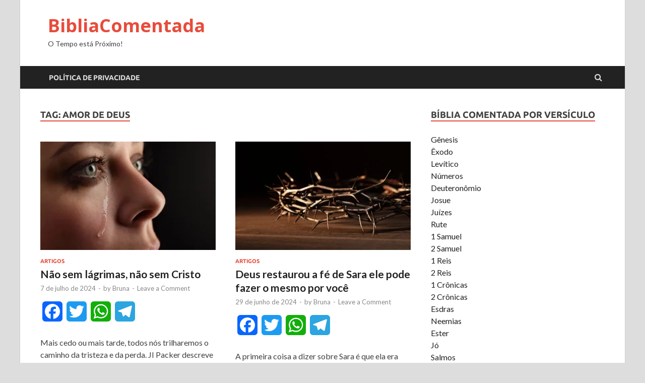

--- FILE ---
content_type: text/html; charset=UTF-8
request_url: https://versiculoscomentados.com.br/estudos-biblicos/tag/amor-de-deus/page/2/
body_size: 9120
content:
<!DOCTYPE html> <html lang="pt-BR"> <head><noscript><style>.lazy{display:none}</style></noscript><meta name="viewport" content="width=device-width"> <meta charset="UTF-8">  <link rel="profile" href="https://gmpg.org/xfn/11">  <title>Arquivos Amor de Deus - Página 2 de 69 - BibliaComentada</title> <meta name="robots" content="index, follow, max-snippet:-1, max-image-preview:large, max-video-preview:-1"> <link rel="canonical" href="https://versiculoscomentados.com.br/estudos-biblicos/tag/amor-de-deus/page/2/"> <link rel="prev" href="https://versiculoscomentados.com.br/estudos-biblicos/tag/amor-de-deus/"> <link rel="next" href="https://versiculoscomentados.com.br/estudos-biblicos/tag/amor-de-deus/page/3/"> <meta property="og:locale" content="pt_BR"> <meta property="og:type" content="article"> <meta property="og:title" content="Arquivos Amor de Deus - Página 2 de 69 - BibliaComentada"> <meta property="og:url" content="https://versiculoscomentados.com.br/estudos-biblicos/tag/amor-de-deus/"> <meta property="og:site_name" content="BibliaComentada"> <meta name="twitter:card" content="summary_large_image"> <script type="application/ld+json" class="yoast-schema-graph" defer>{"@context":"https://schema.org","@graph":[{"@type":"WebSite","@id":"https://versiculoscomentados.com.br/estudos-biblicos/#website","url":"https://versiculoscomentados.com.br/estudos-biblicos/","name":"BibliaComentada","description":"O Tempo est\u00e1 Pr\u00f3ximo!","potentialAction":[{"@type":"SearchAction","target":{"@type":"EntryPoint","urlTemplate":"https://versiculoscomentados.com.br/estudos-biblicos/?s={search_term_string}"},"query-input":"required name=search_term_string"}],"inLanguage":"pt-BR"},{"@type":"CollectionPage","@id":"https://versiculoscomentados.com.br/estudos-biblicos/tag/amor-de-deus/page/2/#webpage","url":"https://versiculoscomentados.com.br/estudos-biblicos/tag/amor-de-deus/page/2/","name":"Arquivos Amor de Deus - P\u00e1gina 2 de 69 - BibliaComentada","isPartOf":{"@id":"https://versiculoscomentados.com.br/estudos-biblicos/#website"},"breadcrumb":{"@id":"https://versiculoscomentados.com.br/estudos-biblicos/tag/amor-de-deus/page/2/#breadcrumb"},"inLanguage":"pt-BR","potentialAction":[{"@type":"ReadAction","target":["https://versiculoscomentados.com.br/estudos-biblicos/tag/amor-de-deus/page/2/"]}]},{"@type":"BreadcrumbList","@id":"https://versiculoscomentados.com.br/estudos-biblicos/tag/amor-de-deus/page/2/#breadcrumb","itemListElement":[{"@type":"ListItem","position":1,"name":"In\u00edcio","item":"https://versiculoscomentados.com.br/estudos-biblicos/"},{"@type":"ListItem","position":2,"name":"Amor de Deus"}]}]}</script>  <link rel="dns-prefetch" href="//static.addtoany.com"> <link rel="dns-prefetch" href="//accounts.google.com"> <link rel="dns-prefetch" href="//fonts.googleapis.com"> <link rel="dns-prefetch" href="//s.w.org"> <link rel="dns-prefetch" href="//pagead2.googlesyndication.com"> <link rel="alternate" type="application/rss+xml" title="Feed para BibliaComentada &raquo;" href="https://versiculoscomentados.com.br/estudos-biblicos/feed/"> <link rel="alternate" type="application/rss+xml" title="Feed de comentários para BibliaComentada &raquo;" href="https://versiculoscomentados.com.br/estudos-biblicos/comments/feed/"> <link rel="alternate" type="application/rss+xml" title="Feed de tag para BibliaComentada &raquo; Amor de Deus" href="https://versiculoscomentados.com.br/estudos-biblicos/tag/amor-de-deus/feed/"> <script src="/estudos-biblicos/s/564d56.js" defer></script>  <link rel="stylesheet" href="/estudos-biblicos/s/22f78d.css">  <script src="https://static.addtoany.com/menu/page.js" async defer></script>  <!--[if lt IE 9]>
<script defer type='text/javascript' src='https://versiculoscomentados.com.br/estudos-biblicos/wp-content/themes/hitmag/js/html5shiv.min.js' id='html5shiv-js'></script>
<![endif]--> <link rel="https://api.w.org/" href="https://versiculoscomentados.com.br/estudos-biblicos/wp-json/"><link rel="alternate" type="application/json" href="https://versiculoscomentados.com.br/estudos-biblicos/wp-json/wp/v2/tags/4613"><link rel="EditURI" type="application/rsd+xml" title="RSD" href="https://versiculoscomentados.com.br/estudos-biblicos/xmlrpc.php?rsd"> <link rel="wlwmanifest" type="application/wlwmanifest+xml" href="https://versiculoscomentados.com.br/estudos-biblicos/wp-includes/wlwmanifest.xml"> <meta name="generator" content="WordPress 5.6.16"> <meta name="generator" content="Site Kit by Google 1.120.0"><meta name="facebook-domain-verification" content="omz46f3vvb1gs3lirdsyvpscmz0zkp"> <script src="https://pagead2.googlesyndication.com/pagead/js/adsbygoogle.js" async defer></script>  <script src="https://www.googletagmanager.com/gtag/js?id=AW-439923015" async defer></script> <script src="/estudos-biblicos/s/75d53f.js" defer></script>   <link rel="stylesheet" href="/estudos-biblicos/s/82cd15.css"> <meta name="google-site-verification" content="Y2IdqlBlco3jX8AUf5yQrLHzifjeor5P_rC2e6-dUFs">  <meta name="google-adsense-platform-account" content="ca-host-pub-2644536267352236"> <meta name="google-adsense-platform-domain" content="sitekit.withgoogle.com">  <meta name="onesignal" content="wordpress-plugin">   <script src="https://pagead2.googlesyndication.com/pagead/js/adsbygoogle.js?client=ca-pub-9836173482598253&amp;host=ca-host-pub-2644536267352236" async defer></script>  <link rel="icon" href="https://versiculoscomentados.com.br/estudos-biblicos/wp-content/uploads/2021/01/icone-150x150.png" sizes="32x32"> <link rel="icon" href="https://versiculoscomentados.com.br/estudos-biblicos/wp-content/uploads/2021/01/icone.png" sizes="192x192"> <link rel="apple-touch-icon" href="https://versiculoscomentados.com.br/estudos-biblicos/wp-content/uploads/2021/01/icone.png"> <meta name="msapplication-TileImage" content="https://versiculoscomentados.com.br/estudos-biblicos/wp-content/uploads/2021/01/icone.png"> <style type="text/css" id="wp-custom-css">
			#page {
	margin-top: 0px;
}		</style> </head> <body class="archive paged tag tag-amor-de-deus tag-4613 paged-2 tag-paged-2 group-blog hfeed th-right-sidebar elementor-default elementor-kit-65255"> <div id="page" class="site hitmag-wrapper"> <a class="skip-link screen-reader-text" href="#content">Skip to content</a> <header id="masthead" class="site-header" role="banner"> <div class="header-main-area "> <div class="hm-container"> <div class="site-branding"> <div class="site-branding-content"> <div class="hm-logo"> </div> <div class="hm-site-title"> <p class="site-title"><a href="https://versiculoscomentados.com.br/estudos-biblicos/" rel="home">BibliaComentada</a></p> <p class="site-description">O Tempo está Próximo!</p> </div> </div> </div> </div> </div> <div class="hm-nav-container"> <nav id="site-navigation" class="main-navigation" role="navigation"> <div class="hm-container"> <div id="primary-menu" class="menu"><ul> <li class="page_item page-item-26352"><a href="https://versiculoscomentados.com.br/estudos-biblicos/politica-de-privacidade-2/">Política de Privacidade</a></li> </ul></div> <div class="hm-search-button-icon"></div> <div class="hm-search-box-container"> <div class="hm-search-box"> <form role="search" method="get" class="search-form" action="https://versiculoscomentados.com.br/estudos-biblicos/"> <label> <span class="screen-reader-text">Pesquisar por:</span> <input type="search" class="search-field" placeholder="Pesquisar &hellip;" value="" name="s" /> </label> <input type="submit" class="search-submit" value="Pesquisar" /> </form> </div> </div> </div> </nav> <div class="hm-nwrap"> <a href="#" class="navbutton" id="main-nav-button">Main Menu</a> </div> <div class="responsive-mainnav"></div> </div> </header> <div id="content" class="site-content"> <div class="hm-container"> <div id="primary" class="content-area"> <main id="main" class="site-main" role="main"> <header class="page-header"> <h1 class="page-title arc-page-title">Tag: <span>Amor de Deus</span></h1> </header> <div class="posts-wrap th-grid-2"> <article id="post-71148" class="hitmag-post post-71148 post type-post status-publish format-standard has-post-thumbnail hentry category-artigos tag-amor-de-deus tag-dor tag-fe tag-paz tag-tristeza"> <a href="https://versiculoscomentados.com.br/estudos-biblicos/nao-sem-lagrimas-nao-sem-cristo/" title="Não sem lágrimas, não sem Cristo"> <div class="archive-thumb"> <img width="348" height="215" src="/estudos-biblicos/s/img/wp-content/uploads/2021/05/versiculos-sobre-amargura-348x215.jpg.webp" class="attachment-hitmag-grid size-hitmag-grid wp-post-image" alt="" loading="lazy"> </div> </a> <div class="archive-content"> <header class="entry-header"> <div class="cat-links"><a href="https://versiculoscomentados.com.br/estudos-biblicos/category/artigos/" rel="category tag">Artigos</a></div><h3 class="entry-title"><a href="https://versiculoscomentados.com.br/estudos-biblicos/nao-sem-lagrimas-nao-sem-cristo/" rel="bookmark">Não sem lágrimas, não sem Cristo</a></h3> <div class="entry-meta"> <span class="posted-on"><a href="https://versiculoscomentados.com.br/estudos-biblicos/nao-sem-lagrimas-nao-sem-cristo/" rel="bookmark"><time class="entry-date published" datetime="2024-07-07T08:00:00-03:00">7 de julho de 2024</time><time class="updated" datetime="2024-07-03T09:21:33-03:00">3 de julho de 2024</time></a></span><span class="meta-sep"> - </span><span class="byline"> by <span class="author vcard"><a class="url fn n" href="https://versiculoscomentados.com.br/estudos-biblicos/author/bruna/">Bruna</a></span></span><span class="meta-sep"> - </span><span class="comments-link"><a href="https://versiculoscomentados.com.br/estudos-biblicos/nao-sem-lagrimas-nao-sem-cristo/#respond">Leave a Comment</a></span> </div> </header> <div class="entry-summary"> <div class="addtoany_share_save_container addtoany_content addtoany_content_top"><div class="a2a_kit a2a_kit_size_40 addtoany_list" data-a2a-url="https://versiculoscomentados.com.br/estudos-biblicos/nao-sem-lagrimas-nao-sem-cristo/" data-a2a-title="Não sem lágrimas, não sem Cristo"><a class="a2a_button_facebook" href="https://www.addtoany.com/add_to/facebook?linkurl=https%3A%2F%2Fversiculoscomentados.com.br%2Festudos-biblicos%2Fnao-sem-lagrimas-nao-sem-cristo%2F&amp;linkname=N%C3%A3o%20sem%20l%C3%A1grimas%2C%20n%C3%A3o%20sem%20Cristo" title="Facebook" rel="nofollow noopener" target="_blank"></a><a class="a2a_button_twitter" href="https://www.addtoany.com/add_to/twitter?linkurl=https%3A%2F%2Fversiculoscomentados.com.br%2Festudos-biblicos%2Fnao-sem-lagrimas-nao-sem-cristo%2F&amp;linkname=N%C3%A3o%20sem%20l%C3%A1grimas%2C%20n%C3%A3o%20sem%20Cristo" title="Twitter" rel="nofollow noopener" target="_blank"></a><a class="a2a_button_whatsapp" href="https://www.addtoany.com/add_to/whatsapp?linkurl=https%3A%2F%2Fversiculoscomentados.com.br%2Festudos-biblicos%2Fnao-sem-lagrimas-nao-sem-cristo%2F&amp;linkname=N%C3%A3o%20sem%20l%C3%A1grimas%2C%20n%C3%A3o%20sem%20Cristo" title="WhatsApp" rel="nofollow noopener" target="_blank"></a><a class="a2a_button_telegram" href="https://www.addtoany.com/add_to/telegram?linkurl=https%3A%2F%2Fversiculoscomentados.com.br%2Festudos-biblicos%2Fnao-sem-lagrimas-nao-sem-cristo%2F&amp;linkname=N%C3%A3o%20sem%20l%C3%A1grimas%2C%20n%C3%A3o%20sem%20Cristo" title="Telegram" rel="nofollow noopener" target="_blank"></a></div></div><p>Mais cedo ou mais tarde, todos nós trilharemos o caminho da tristeza e da perda. JI Packer descreve o luto como “a desolação interior que se segue à perda de &hellip; </p> <a href="https://versiculoscomentados.com.br/estudos-biblicos/nao-sem-lagrimas-nao-sem-cristo/" class="th-readmore">Leia Mais</a> </div> </div> </article> <article id="post-71128" class="hitmag-post post-71128 post type-post status-publish format-standard has-post-thumbnail hentry category-artigos tag-amor-de-deus tag-caminhos-de-deus tag-fe tag-oracao tag-paz"> <a href="https://versiculoscomentados.com.br/estudos-biblicos/deus-restaurou-a-fe-de-sara-ele-pode-fazer-o-mesmo-por-voce/" title="Deus restaurou a fé de Sara ele pode fazer o mesmo por você"> <div class="archive-thumb"> <img width="348" height="215" src="/estudos-biblicos/s/img/wp-content/uploads/2024/05/ainda-vida-da-coroa-de-espinhos-1-348x215.jpg.webp" class="attachment-hitmag-grid size-hitmag-grid wp-post-image" alt="" loading="lazy"> </div> </a> <div class="archive-content"> <header class="entry-header"> <div class="cat-links"><a href="https://versiculoscomentados.com.br/estudos-biblicos/category/artigos/" rel="category tag">Artigos</a></div><h3 class="entry-title"><a href="https://versiculoscomentados.com.br/estudos-biblicos/deus-restaurou-a-fe-de-sara-ele-pode-fazer-o-mesmo-por-voce/" rel="bookmark">Deus restaurou a fé de Sara ele pode fazer o mesmo por você</a></h3> <div class="entry-meta"> <span class="posted-on"><a href="https://versiculoscomentados.com.br/estudos-biblicos/deus-restaurou-a-fe-de-sara-ele-pode-fazer-o-mesmo-por-voce/" rel="bookmark"><time class="entry-date published" datetime="2024-06-29T08:00:00-03:00">29 de junho de 2024</time><time class="updated" datetime="2024-06-28T13:59:33-03:00">28 de junho de 2024</time></a></span><span class="meta-sep"> - </span><span class="byline"> by <span class="author vcard"><a class="url fn n" href="https://versiculoscomentados.com.br/estudos-biblicos/author/bruna/">Bruna</a></span></span><span class="meta-sep"> - </span><span class="comments-link"><a href="https://versiculoscomentados.com.br/estudos-biblicos/deus-restaurou-a-fe-de-sara-ele-pode-fazer-o-mesmo-por-voce/#respond">Leave a Comment</a></span> </div> </header> <div class="entry-summary"> <div class="addtoany_share_save_container addtoany_content addtoany_content_top"><div class="a2a_kit a2a_kit_size_40 addtoany_list" data-a2a-url="https://versiculoscomentados.com.br/estudos-biblicos/deus-restaurou-a-fe-de-sara-ele-pode-fazer-o-mesmo-por-voce/" data-a2a-title="Deus restaurou a fé de Sara ele pode fazer o mesmo por você"><a class="a2a_button_facebook" href="https://www.addtoany.com/add_to/facebook?linkurl=https%3A%2F%2Fversiculoscomentados.com.br%2Festudos-biblicos%2Fdeus-restaurou-a-fe-de-sara-ele-pode-fazer-o-mesmo-por-voce%2F&amp;linkname=Deus%20restaurou%20a%20f%C3%A9%20de%20Sara%20ele%20pode%20fazer%20o%20mesmo%20por%20voc%C3%AA" title="Facebook" rel="nofollow noopener" target="_blank"></a><a class="a2a_button_twitter" href="https://www.addtoany.com/add_to/twitter?linkurl=https%3A%2F%2Fversiculoscomentados.com.br%2Festudos-biblicos%2Fdeus-restaurou-a-fe-de-sara-ele-pode-fazer-o-mesmo-por-voce%2F&amp;linkname=Deus%20restaurou%20a%20f%C3%A9%20de%20Sara%20ele%20pode%20fazer%20o%20mesmo%20por%20voc%C3%AA" title="Twitter" rel="nofollow noopener" target="_blank"></a><a class="a2a_button_whatsapp" href="https://www.addtoany.com/add_to/whatsapp?linkurl=https%3A%2F%2Fversiculoscomentados.com.br%2Festudos-biblicos%2Fdeus-restaurou-a-fe-de-sara-ele-pode-fazer-o-mesmo-por-voce%2F&amp;linkname=Deus%20restaurou%20a%20f%C3%A9%20de%20Sara%20ele%20pode%20fazer%20o%20mesmo%20por%20voc%C3%AA" title="WhatsApp" rel="nofollow noopener" target="_blank"></a><a class="a2a_button_telegram" href="https://www.addtoany.com/add_to/telegram?linkurl=https%3A%2F%2Fversiculoscomentados.com.br%2Festudos-biblicos%2Fdeus-restaurou-a-fe-de-sara-ele-pode-fazer-o-mesmo-por-voce%2F&amp;linkname=Deus%20restaurou%20a%20f%C3%A9%20de%20Sara%20ele%20pode%20fazer%20o%20mesmo%20por%20voc%C3%AA" title="Telegram" rel="nofollow noopener" target="_blank"></a></div></div><p>A primeira coisa a dizer sobre Sara é que ela era uma mulher piedosa. Duas vezes no Novo Testamento ela é elogiada. Primeiro, ela é elogiada como uma mulher de &hellip; </p> <a href="https://versiculoscomentados.com.br/estudos-biblicos/deus-restaurou-a-fe-de-sara-ele-pode-fazer-o-mesmo-por-voce/" class="th-readmore">Leia Mais</a> </div> </div> </article> <article id="post-71127" class="hitmag-post post-71127 post type-post status-publish format-standard has-post-thumbnail hentry category-artigos tag-amor-de-deus tag-caminhos-de-deus tag-fe"> <a href="https://versiculoscomentados.com.br/estudos-biblicos/como-a-biblia-fala-sobre-o-tempo/" title="Como a Bíblia fala sobre o tempo?"> <div class="archive-thumb"> <img width="348" height="215" src="/estudos-biblicos/s/img/wp-content/uploads/2023/01/Screenshot_3-348x215.png.webp" class="attachment-hitmag-grid size-hitmag-grid wp-post-image" alt="" loading="lazy"> </div> </a> <div class="archive-content"> <header class="entry-header"> <div class="cat-links"><a href="https://versiculoscomentados.com.br/estudos-biblicos/category/artigos/" rel="category tag">Artigos</a></div><h3 class="entry-title"><a href="https://versiculoscomentados.com.br/estudos-biblicos/como-a-biblia-fala-sobre-o-tempo/" rel="bookmark">Como a Bíblia fala sobre o tempo?</a></h3> <div class="entry-meta"> <span class="posted-on"><a href="https://versiculoscomentados.com.br/estudos-biblicos/como-a-biblia-fala-sobre-o-tempo/" rel="bookmark"><time class="entry-date published" datetime="2024-06-28T20:00:00-03:00">28 de junho de 2024</time><time class="updated" datetime="2024-06-28T13:58:33-03:00">28 de junho de 2024</time></a></span><span class="meta-sep"> - </span><span class="byline"> by <span class="author vcard"><a class="url fn n" href="https://versiculoscomentados.com.br/estudos-biblicos/author/bruna/">Bruna</a></span></span><span class="meta-sep"> - </span><span class="comments-link"><a href="https://versiculoscomentados.com.br/estudos-biblicos/como-a-biblia-fala-sobre-o-tempo/#respond">Leave a Comment</a></span> </div> </header> <div class="entry-summary"> <div class="addtoany_share_save_container addtoany_content addtoany_content_top"><div class="a2a_kit a2a_kit_size_40 addtoany_list" data-a2a-url="https://versiculoscomentados.com.br/estudos-biblicos/como-a-biblia-fala-sobre-o-tempo/" data-a2a-title="Como a Bíblia fala sobre o tempo?"><a class="a2a_button_facebook" href="https://www.addtoany.com/add_to/facebook?linkurl=https%3A%2F%2Fversiculoscomentados.com.br%2Festudos-biblicos%2Fcomo-a-biblia-fala-sobre-o-tempo%2F&amp;linkname=Como%20a%20B%C3%ADblia%20fala%20sobre%20o%20tempo%3F" title="Facebook" rel="nofollow noopener" target="_blank"></a><a class="a2a_button_twitter" href="https://www.addtoany.com/add_to/twitter?linkurl=https%3A%2F%2Fversiculoscomentados.com.br%2Festudos-biblicos%2Fcomo-a-biblia-fala-sobre-o-tempo%2F&amp;linkname=Como%20a%20B%C3%ADblia%20fala%20sobre%20o%20tempo%3F" title="Twitter" rel="nofollow noopener" target="_blank"></a><a class="a2a_button_whatsapp" href="https://www.addtoany.com/add_to/whatsapp?linkurl=https%3A%2F%2Fversiculoscomentados.com.br%2Festudos-biblicos%2Fcomo-a-biblia-fala-sobre-o-tempo%2F&amp;linkname=Como%20a%20B%C3%ADblia%20fala%20sobre%20o%20tempo%3F" title="WhatsApp" rel="nofollow noopener" target="_blank"></a><a class="a2a_button_telegram" href="https://www.addtoany.com/add_to/telegram?linkurl=https%3A%2F%2Fversiculoscomentados.com.br%2Festudos-biblicos%2Fcomo-a-biblia-fala-sobre-o-tempo%2F&amp;linkname=Como%20a%20B%C3%ADblia%20fala%20sobre%20o%20tempo%3F" title="Telegram" rel="nofollow noopener" target="_blank"></a></div></div><p>Recentemente, eu estava lendo um livro que discutia nossa noção moderna de tempo. O escritor disse que começamos a ver o tempo como um recurso que possuímos. Tratamos os minutos &hellip; </p> <a href="https://versiculoscomentados.com.br/estudos-biblicos/como-a-biblia-fala-sobre-o-tempo/" class="th-readmore">Leia Mais</a> </div> </div> </article> <article id="post-71125" class="hitmag-post post-71125 post type-post status-publish format-standard has-post-thumbnail hentry category-artigos tag-amor-de-deus tag-caminhos-de-deus tag-fe tag-oracao tag-paz"> <a href="https://versiculoscomentados.com.br/estudos-biblicos/voce-se-sente-amado-por-deus-2/" title="Você se sente amado por Deus?"> <div class="archive-thumb"> <img width="348" height="215" src="/estudos-biblicos/s/img/wp-content/uploads/2022/12/Screenshot_2-348x215.png.webp" class="attachment-hitmag-grid size-hitmag-grid wp-post-image lazy" alt="" loading="lazy"><noscript><img width="348" height="215" src="/estudos-biblicos/s/img/wp-content/uploads/2022/12/Screenshot_2-348x215.png.webp" class="attachment-hitmag-grid size-hitmag-grid wp-post-image" alt="" loading="lazy"></noscript> </div> </a> <div class="archive-content"> <header class="entry-header"> <div class="cat-links"><a href="https://versiculoscomentados.com.br/estudos-biblicos/category/artigos/" rel="category tag">Artigos</a></div><h3 class="entry-title"><a href="https://versiculoscomentados.com.br/estudos-biblicos/voce-se-sente-amado-por-deus-2/" rel="bookmark">Você se sente amado por Deus?</a></h3> <div class="entry-meta"> <span class="posted-on"><a href="https://versiculoscomentados.com.br/estudos-biblicos/voce-se-sente-amado-por-deus-2/" rel="bookmark"><time class="entry-date published" datetime="2024-06-23T20:00:00-03:00">23 de junho de 2024</time><time class="updated" datetime="2024-06-22T20:18:12-03:00">22 de junho de 2024</time></a></span><span class="meta-sep"> - </span><span class="byline"> by <span class="author vcard"><a class="url fn n" href="https://versiculoscomentados.com.br/estudos-biblicos/author/bruna/">Bruna</a></span></span><span class="meta-sep"> - </span><span class="comments-link"><a href="https://versiculoscomentados.com.br/estudos-biblicos/voce-se-sente-amado-por-deus-2/#respond">Leave a Comment</a></span> </div> </header> <div class="entry-summary"> <div class="addtoany_share_save_container addtoany_content addtoany_content_top"><div class="a2a_kit a2a_kit_size_40 addtoany_list" data-a2a-url="https://versiculoscomentados.com.br/estudos-biblicos/voce-se-sente-amado-por-deus-2/" data-a2a-title="Você se sente amado por Deus?"><a class="a2a_button_facebook" href="https://www.addtoany.com/add_to/facebook?linkurl=https%3A%2F%2Fversiculoscomentados.com.br%2Festudos-biblicos%2Fvoce-se-sente-amado-por-deus-2%2F&amp;linkname=Voc%C3%AA%20se%20sente%20amado%20por%20Deus%3F" title="Facebook" rel="nofollow noopener" target="_blank"></a><a class="a2a_button_twitter" href="https://www.addtoany.com/add_to/twitter?linkurl=https%3A%2F%2Fversiculoscomentados.com.br%2Festudos-biblicos%2Fvoce-se-sente-amado-por-deus-2%2F&amp;linkname=Voc%C3%AA%20se%20sente%20amado%20por%20Deus%3F" title="Twitter" rel="nofollow noopener" target="_blank"></a><a class="a2a_button_whatsapp" href="https://www.addtoany.com/add_to/whatsapp?linkurl=https%3A%2F%2Fversiculoscomentados.com.br%2Festudos-biblicos%2Fvoce-se-sente-amado-por-deus-2%2F&amp;linkname=Voc%C3%AA%20se%20sente%20amado%20por%20Deus%3F" title="WhatsApp" rel="nofollow noopener" target="_blank"></a><a class="a2a_button_telegram" href="https://www.addtoany.com/add_to/telegram?linkurl=https%3A%2F%2Fversiculoscomentados.com.br%2Festudos-biblicos%2Fvoce-se-sente-amado-por-deus-2%2F&amp;linkname=Voc%C3%AA%20se%20sente%20amado%20por%20Deus%3F" title="Telegram" rel="nofollow noopener" target="_blank"></a></div></div><p>Há vários anos, ouvi falar de uma professora que fez esta pergunta à sua turma: Você acredita que Deus ama você? Desses 120 estudantes cristãos que se preparam para o ministério, &hellip; </p> <a href="https://versiculoscomentados.com.br/estudos-biblicos/voce-se-sente-amado-por-deus-2/" class="th-readmore">Leia Mais</a> </div> </div> </article> <article id="post-71123" class="hitmag-post post-71123 post type-post status-publish format-standard has-post-thumbnail hentry category-artigos tag-amor-de-deus tag-caminhos-de-deus tag-fe tag-oracao tag-paz"> <a href="https://versiculoscomentados.com.br/estudos-biblicos/o-que-deus-nos-disse-sobre-o-corpo-da-ressurreicao/" title="O que Deus nos disse sobre o corpo da ressurreição?"> <div class="archive-thumb"> <img width="348" height="215" src="/estudos-biblicos/s/img/wp-content/uploads/2022/10/2-12-348x215.jpg.webp" class="attachment-hitmag-grid size-hitmag-grid wp-post-image lazy" alt="" loading="lazy"><noscript><img width="348" height="215" src="/estudos-biblicos/s/img/wp-content/uploads/2022/10/2-12-348x215.jpg.webp" class="attachment-hitmag-grid size-hitmag-grid wp-post-image" alt="" loading="lazy"></noscript> </div> </a> <div class="archive-content"> <header class="entry-header"> <div class="cat-links"><a href="https://versiculoscomentados.com.br/estudos-biblicos/category/artigos/" rel="category tag">Artigos</a></div><h3 class="entry-title"><a href="https://versiculoscomentados.com.br/estudos-biblicos/o-que-deus-nos-disse-sobre-o-corpo-da-ressurreicao/" rel="bookmark">O que Deus nos disse sobre o corpo da ressurreição?</a></h3> <div class="entry-meta"> <span class="posted-on"><a href="https://versiculoscomentados.com.br/estudos-biblicos/o-que-deus-nos-disse-sobre-o-corpo-da-ressurreicao/" rel="bookmark"><time class="entry-date published" datetime="2024-06-23T08:00:00-03:00">23 de junho de 2024</time><time class="updated" datetime="2024-06-22T20:14:30-03:00">22 de junho de 2024</time></a></span><span class="meta-sep"> - </span><span class="byline"> by <span class="author vcard"><a class="url fn n" href="https://versiculoscomentados.com.br/estudos-biblicos/author/bruna/">Bruna</a></span></span><span class="meta-sep"> - </span><span class="comments-link"><a href="https://versiculoscomentados.com.br/estudos-biblicos/o-que-deus-nos-disse-sobre-o-corpo-da-ressurreicao/#respond">Leave a Comment</a></span> </div> </header> <div class="entry-summary"> <div class="addtoany_share_save_container addtoany_content addtoany_content_top"><div class="a2a_kit a2a_kit_size_40 addtoany_list" data-a2a-url="https://versiculoscomentados.com.br/estudos-biblicos/o-que-deus-nos-disse-sobre-o-corpo-da-ressurreicao/" data-a2a-title="O que Deus nos disse sobre o corpo da ressurreição?"><a class="a2a_button_facebook" href="https://www.addtoany.com/add_to/facebook?linkurl=https%3A%2F%2Fversiculoscomentados.com.br%2Festudos-biblicos%2Fo-que-deus-nos-disse-sobre-o-corpo-da-ressurreicao%2F&amp;linkname=O%20que%20Deus%20nos%20disse%20sobre%20o%20corpo%20da%20ressurrei%C3%A7%C3%A3o%3F" title="Facebook" rel="nofollow noopener" target="_blank"></a><a class="a2a_button_twitter" href="https://www.addtoany.com/add_to/twitter?linkurl=https%3A%2F%2Fversiculoscomentados.com.br%2Festudos-biblicos%2Fo-que-deus-nos-disse-sobre-o-corpo-da-ressurreicao%2F&amp;linkname=O%20que%20Deus%20nos%20disse%20sobre%20o%20corpo%20da%20ressurrei%C3%A7%C3%A3o%3F" title="Twitter" rel="nofollow noopener" target="_blank"></a><a class="a2a_button_whatsapp" href="https://www.addtoany.com/add_to/whatsapp?linkurl=https%3A%2F%2Fversiculoscomentados.com.br%2Festudos-biblicos%2Fo-que-deus-nos-disse-sobre-o-corpo-da-ressurreicao%2F&amp;linkname=O%20que%20Deus%20nos%20disse%20sobre%20o%20corpo%20da%20ressurrei%C3%A7%C3%A3o%3F" title="WhatsApp" rel="nofollow noopener" target="_blank"></a><a class="a2a_button_telegram" href="https://www.addtoany.com/add_to/telegram?linkurl=https%3A%2F%2Fversiculoscomentados.com.br%2Festudos-biblicos%2Fo-que-deus-nos-disse-sobre-o-corpo-da-ressurreicao%2F&amp;linkname=O%20que%20Deus%20nos%20disse%20sobre%20o%20corpo%20da%20ressurrei%C3%A7%C3%A3o%3F" title="Telegram" rel="nofollow noopener" target="_blank"></a></div></div><p>Eis que vos conto um mistério. (1 Coríntios 15:51) Há tanta coisa sobre a ressurreição que não sabemos. Mas Deus nos disse algumas coisas, e o que Ele nos disse &hellip; </p> <a href="https://versiculoscomentados.com.br/estudos-biblicos/o-que-deus-nos-disse-sobre-o-corpo-da-ressurreicao/" class="th-readmore">Leia Mais</a> </div> </div> </article> <article id="post-71118" class="hitmag-post post-71118 post type-post status-publish format-standard has-post-thumbnail hentry category-artigos tag-amor-de-deus tag-caminhos-de-deus tag-fe tag-oracao tag-paz"> <a href="https://versiculoscomentados.com.br/estudos-biblicos/5-passos-que-voce-pode-seguir-para-manter-seu-coracao/" title="5 passos que você pode seguir para manter seu coração"> <div class="archive-thumb"> <img width="348" height="215" src="/estudos-biblicos/s/img/wp-content/uploads/2023/06/meditar-na-biblia-348x215.png.webp" class="attachment-hitmag-grid size-hitmag-grid wp-post-image lazy" alt="" loading="lazy"><noscript><img width="348" height="215" src="/estudos-biblicos/s/img/wp-content/uploads/2023/06/meditar-na-biblia-348x215.png.webp" class="attachment-hitmag-grid size-hitmag-grid wp-post-image" alt="" loading="lazy"></noscript> </div> </a> <div class="archive-content"> <header class="entry-header"> <div class="cat-links"><a href="https://versiculoscomentados.com.br/estudos-biblicos/category/artigos/" rel="category tag">Artigos</a></div><h3 class="entry-title"><a href="https://versiculoscomentados.com.br/estudos-biblicos/5-passos-que-voce-pode-seguir-para-manter-seu-coracao/" rel="bookmark">5 passos que você pode seguir para manter seu coração</a></h3> <div class="entry-meta"> <span class="posted-on"><a href="https://versiculoscomentados.com.br/estudos-biblicos/5-passos-que-voce-pode-seguir-para-manter-seu-coracao/" rel="bookmark"><time class="entry-date published" datetime="2024-06-18T08:00:00-03:00">18 de junho de 2024</time><time class="updated" datetime="2024-06-17T08:06:09-03:00">17 de junho de 2024</time></a></span><span class="meta-sep"> - </span><span class="byline"> by <span class="author vcard"><a class="url fn n" href="https://versiculoscomentados.com.br/estudos-biblicos/author/bruna/">Bruna</a></span></span><span class="meta-sep"> - </span><span class="comments-link"><a href="https://versiculoscomentados.com.br/estudos-biblicos/5-passos-que-voce-pode-seguir-para-manter-seu-coracao/#respond">Leave a Comment</a></span> </div> </header> <div class="entry-summary"> <div class="addtoany_share_save_container addtoany_content addtoany_content_top"><div class="a2a_kit a2a_kit_size_40 addtoany_list" data-a2a-url="https://versiculoscomentados.com.br/estudos-biblicos/5-passos-que-voce-pode-seguir-para-manter-seu-coracao/" data-a2a-title="5 passos que você pode seguir para manter seu coração"><a class="a2a_button_facebook" href="https://www.addtoany.com/add_to/facebook?linkurl=https%3A%2F%2Fversiculoscomentados.com.br%2Festudos-biblicos%2F5-passos-que-voce-pode-seguir-para-manter-seu-coracao%2F&amp;linkname=5%20passos%20que%20voc%C3%AA%20pode%20seguir%20para%20manter%20seu%20cora%C3%A7%C3%A3o" title="Facebook" rel="nofollow noopener" target="_blank"></a><a class="a2a_button_twitter" href="https://www.addtoany.com/add_to/twitter?linkurl=https%3A%2F%2Fversiculoscomentados.com.br%2Festudos-biblicos%2F5-passos-que-voce-pode-seguir-para-manter-seu-coracao%2F&amp;linkname=5%20passos%20que%20voc%C3%AA%20pode%20seguir%20para%20manter%20seu%20cora%C3%A7%C3%A3o" title="Twitter" rel="nofollow noopener" target="_blank"></a><a class="a2a_button_whatsapp" href="https://www.addtoany.com/add_to/whatsapp?linkurl=https%3A%2F%2Fversiculoscomentados.com.br%2Festudos-biblicos%2F5-passos-que-voce-pode-seguir-para-manter-seu-coracao%2F&amp;linkname=5%20passos%20que%20voc%C3%AA%20pode%20seguir%20para%20manter%20seu%20cora%C3%A7%C3%A3o" title="WhatsApp" rel="nofollow noopener" target="_blank"></a><a class="a2a_button_telegram" href="https://www.addtoany.com/add_to/telegram?linkurl=https%3A%2F%2Fversiculoscomentados.com.br%2Festudos-biblicos%2F5-passos-que-voce-pode-seguir-para-manter-seu-coracao%2F&amp;linkname=5%20passos%20que%20voc%C3%AA%20pode%20seguir%20para%20manter%20seu%20cora%C3%A7%C3%A3o" title="Telegram" rel="nofollow noopener" target="_blank"></a></div></div><p>Guarde o seu coração com toda vigilância, pois dele fluem as fontes da vida. ( Provérbios 4:23 ) Cada vez que você ouve a história de um cristão cuja vida entrou em &hellip; </p> <a href="https://versiculoscomentados.com.br/estudos-biblicos/5-passos-que-voce-pode-seguir-para-manter-seu-coracao/" class="th-readmore">Leia Mais</a> </div> </div> </article> <article id="post-71117" class="hitmag-post post-71117 post type-post status-publish format-standard has-post-thumbnail hentry category-artigos tag-amor-de-deus tag-caminhos-de-deus tag-fe tag-oracao tag-paz"> <a href="https://versiculoscomentados.com.br/estudos-biblicos/3-maneiras-pelas-quais-voce-pode-se-afastar-do-evangelho/" title="3 maneiras pelas quais você pode se afastar do evangelho"> <div class="archive-thumb"> <img width="348" height="215" src="/estudos-biblicos/s/img/wp-content/uploads/2023/06/deus-invisivel-348x215.png.webp" class="attachment-hitmag-grid size-hitmag-grid wp-post-image lazy" alt="" loading="lazy"><noscript><img width="348" height="215" src="/estudos-biblicos/s/img/wp-content/uploads/2023/06/deus-invisivel-348x215.png.webp" class="attachment-hitmag-grid size-hitmag-grid wp-post-image" alt="" loading="lazy"></noscript> </div> </a> <div class="archive-content"> <header class="entry-header"> <div class="cat-links"><a href="https://versiculoscomentados.com.br/estudos-biblicos/category/artigos/" rel="category tag">Artigos</a></div><h3 class="entry-title"><a href="https://versiculoscomentados.com.br/estudos-biblicos/3-maneiras-pelas-quais-voce-pode-se-afastar-do-evangelho/" rel="bookmark">3 maneiras pelas quais você pode se afastar do evangelho</a></h3> <div class="entry-meta"> <span class="posted-on"><a href="https://versiculoscomentados.com.br/estudos-biblicos/3-maneiras-pelas-quais-voce-pode-se-afastar-do-evangelho/" rel="bookmark"><time class="entry-date published" datetime="2024-06-17T20:00:00-03:00">17 de junho de 2024</time><time class="updated" datetime="2024-06-17T08:02:48-03:00">17 de junho de 2024</time></a></span><span class="meta-sep"> - </span><span class="byline"> by <span class="author vcard"><a class="url fn n" href="https://versiculoscomentados.com.br/estudos-biblicos/author/bruna/">Bruna</a></span></span><span class="meta-sep"> - </span><span class="comments-link"><a href="https://versiculoscomentados.com.br/estudos-biblicos/3-maneiras-pelas-quais-voce-pode-se-afastar-do-evangelho/#respond">Leave a Comment</a></span> </div> </header> <div class="entry-summary"> <div class="addtoany_share_save_container addtoany_content addtoany_content_top"><div class="a2a_kit a2a_kit_size_40 addtoany_list" data-a2a-url="https://versiculoscomentados.com.br/estudos-biblicos/3-maneiras-pelas-quais-voce-pode-se-afastar-do-evangelho/" data-a2a-title="3 maneiras pelas quais você pode se afastar do evangelho"><a class="a2a_button_facebook" href="https://www.addtoany.com/add_to/facebook?linkurl=https%3A%2F%2Fversiculoscomentados.com.br%2Festudos-biblicos%2F3-maneiras-pelas-quais-voce-pode-se-afastar-do-evangelho%2F&amp;linkname=3%20maneiras%20pelas%20quais%20voc%C3%AA%20pode%20se%20afastar%20do%20evangelho" title="Facebook" rel="nofollow noopener" target="_blank"></a><a class="a2a_button_twitter" href="https://www.addtoany.com/add_to/twitter?linkurl=https%3A%2F%2Fversiculoscomentados.com.br%2Festudos-biblicos%2F3-maneiras-pelas-quais-voce-pode-se-afastar-do-evangelho%2F&amp;linkname=3%20maneiras%20pelas%20quais%20voc%C3%AA%20pode%20se%20afastar%20do%20evangelho" title="Twitter" rel="nofollow noopener" target="_blank"></a><a class="a2a_button_whatsapp" href="https://www.addtoany.com/add_to/whatsapp?linkurl=https%3A%2F%2Fversiculoscomentados.com.br%2Festudos-biblicos%2F3-maneiras-pelas-quais-voce-pode-se-afastar-do-evangelho%2F&amp;linkname=3%20maneiras%20pelas%20quais%20voc%C3%AA%20pode%20se%20afastar%20do%20evangelho" title="WhatsApp" rel="nofollow noopener" target="_blank"></a><a class="a2a_button_telegram" href="https://www.addtoany.com/add_to/telegram?linkurl=https%3A%2F%2Fversiculoscomentados.com.br%2Festudos-biblicos%2F3-maneiras-pelas-quais-voce-pode-se-afastar-do-evangelho%2F&amp;linkname=3%20maneiras%20pelas%20quais%20voc%C3%AA%20pode%20se%20afastar%20do%20evangelho" title="Telegram" rel="nofollow noopener" target="_blank"></a></div></div><p>Muitos de vocês terão um detector de monóxido de carbono em casa. Você o tem porque deseja detectar veneno. Você sabe que se respirar monóxido de carbono, isso o matará.&nbsp; &hellip; </p> <a href="https://versiculoscomentados.com.br/estudos-biblicos/3-maneiras-pelas-quais-voce-pode-se-afastar-do-evangelho/" class="th-readmore">Leia Mais</a> </div> </div> </article> <article id="post-71116" class="hitmag-post post-71116 post type-post status-publish format-standard has-post-thumbnail hentry category-artigos tag-amor-de-deus tag-caminhos-de-deus tag-fe tag-oracao tag-paz"> <a href="https://versiculoscomentados.com.br/estudos-biblicos/5-versiculos-de-genesis-para-voce-valorizar/" title="5 versículos de Gênesis para você valorizar"> <div class="archive-thumb"> <img width="348" height="215" src="/estudos-biblicos/s/img/wp-content/uploads/2024/05/adolescente-com-rezar-na-natureza-ensolarada-1-348x215.jpg.webp" class="attachment-hitmag-grid size-hitmag-grid wp-post-image lazy" alt="" loading="lazy"><noscript><img width="348" height="215" src="/estudos-biblicos/s/img/wp-content/uploads/2024/05/adolescente-com-rezar-na-natureza-ensolarada-1-348x215.jpg.webp" class="attachment-hitmag-grid size-hitmag-grid wp-post-image" alt="" loading="lazy"></noscript> </div> </a> <div class="archive-content"> <header class="entry-header"> <div class="cat-links"><a href="https://versiculoscomentados.com.br/estudos-biblicos/category/artigos/" rel="category tag">Artigos</a></div><h3 class="entry-title"><a href="https://versiculoscomentados.com.br/estudos-biblicos/5-versiculos-de-genesis-para-voce-valorizar/" rel="bookmark">5 versículos de Gênesis para você valorizar</a></h3> <div class="entry-meta"> <span class="posted-on"><a href="https://versiculoscomentados.com.br/estudos-biblicos/5-versiculos-de-genesis-para-voce-valorizar/" rel="bookmark"><time class="entry-date published" datetime="2024-06-17T09:00:00-03:00">17 de junho de 2024</time><time class="updated" datetime="2024-06-17T07:59:57-03:00">17 de junho de 2024</time></a></span><span class="meta-sep"> - </span><span class="byline"> by <span class="author vcard"><a class="url fn n" href="https://versiculoscomentados.com.br/estudos-biblicos/author/bruna/">Bruna</a></span></span><span class="meta-sep"> - </span><span class="comments-link"><a href="https://versiculoscomentados.com.br/estudos-biblicos/5-versiculos-de-genesis-para-voce-valorizar/#respond">Leave a Comment</a></span> </div> </header> <div class="entry-summary"> <div class="addtoany_share_save_container addtoany_content addtoany_content_top"><div class="a2a_kit a2a_kit_size_40 addtoany_list" data-a2a-url="https://versiculoscomentados.com.br/estudos-biblicos/5-versiculos-de-genesis-para-voce-valorizar/" data-a2a-title="5 versículos de Gênesis para você valorizar"><a class="a2a_button_facebook" href="https://www.addtoany.com/add_to/facebook?linkurl=https%3A%2F%2Fversiculoscomentados.com.br%2Festudos-biblicos%2F5-versiculos-de-genesis-para-voce-valorizar%2F&amp;linkname=5%20vers%C3%ADculos%20de%20G%C3%AAnesis%20para%20voc%C3%AA%20valorizar" title="Facebook" rel="nofollow noopener" target="_blank"></a><a class="a2a_button_twitter" href="https://www.addtoany.com/add_to/twitter?linkurl=https%3A%2F%2Fversiculoscomentados.com.br%2Festudos-biblicos%2F5-versiculos-de-genesis-para-voce-valorizar%2F&amp;linkname=5%20vers%C3%ADculos%20de%20G%C3%AAnesis%20para%20voc%C3%AA%20valorizar" title="Twitter" rel="nofollow noopener" target="_blank"></a><a class="a2a_button_whatsapp" href="https://www.addtoany.com/add_to/whatsapp?linkurl=https%3A%2F%2Fversiculoscomentados.com.br%2Festudos-biblicos%2F5-versiculos-de-genesis-para-voce-valorizar%2F&amp;linkname=5%20vers%C3%ADculos%20de%20G%C3%AAnesis%20para%20voc%C3%AA%20valorizar" title="WhatsApp" rel="nofollow noopener" target="_blank"></a><a class="a2a_button_telegram" href="https://www.addtoany.com/add_to/telegram?linkurl=https%3A%2F%2Fversiculoscomentados.com.br%2Festudos-biblicos%2F5-versiculos-de-genesis-para-voce-valorizar%2F&amp;linkname=5%20vers%C3%ADculos%20de%20G%C3%AAnesis%20para%20voc%C3%AA%20valorizar" title="Telegram" rel="nofollow noopener" target="_blank"></a></div></div><p>Meu objetivo é levar as Escrituras comigo ao longo do dia. Quero a palavra de Deus continuamente em meu coração porque estou propenso a me preocupar durante todo o dia, &hellip; </p> <a href="https://versiculoscomentados.com.br/estudos-biblicos/5-versiculos-de-genesis-para-voce-valorizar/" class="th-readmore">Leia Mais</a> </div> </div> </article> <article id="post-71112" class="hitmag-post post-71112 post type-post status-publish format-standard has-post-thumbnail hentry category-artigos tag-amor-de-deus tag-caminhos-de-deus tag-fe tag-oracao tag-paz"> <a href="https://versiculoscomentados.com.br/estudos-biblicos/quando-voce-duvidar-procure-a-face-dele/" title="Quando você duvidar, procure a face dele"> <div class="archive-thumb"> <img width="348" height="215" src="/estudos-biblicos/s/img/wp-content/uploads/2023/06/biblia-348x215.png.webp" class="attachment-hitmag-grid size-hitmag-grid wp-post-image lazy" alt="" loading="lazy"><noscript><img width="348" height="215" src="/estudos-biblicos/s/img/wp-content/uploads/2023/06/biblia-348x215.png.webp" class="attachment-hitmag-grid size-hitmag-grid wp-post-image" alt="" loading="lazy"></noscript> </div> </a> <div class="archive-content"> <header class="entry-header"> <div class="cat-links"><a href="https://versiculoscomentados.com.br/estudos-biblicos/category/artigos/" rel="category tag">Artigos</a></div><h3 class="entry-title"><a href="https://versiculoscomentados.com.br/estudos-biblicos/quando-voce-duvidar-procure-a-face-dele/" rel="bookmark">Quando você duvidar, procure a face dele</a></h3> <div class="entry-meta"> <span class="posted-on"><a href="https://versiculoscomentados.com.br/estudos-biblicos/quando-voce-duvidar-procure-a-face-dele/" rel="bookmark"><time class="entry-date published" datetime="2024-06-13T08:00:00-03:00">13 de junho de 2024</time><time class="updated" datetime="2024-06-12T20:04:45-03:00">12 de junho de 2024</time></a></span><span class="meta-sep"> - </span><span class="byline"> by <span class="author vcard"><a class="url fn n" href="https://versiculoscomentados.com.br/estudos-biblicos/author/bruna/">Bruna</a></span></span><span class="meta-sep"> - </span><span class="comments-link"><a href="https://versiculoscomentados.com.br/estudos-biblicos/quando-voce-duvidar-procure-a-face-dele/#respond">Leave a Comment</a></span> </div> </header> <div class="entry-summary"> <div class="addtoany_share_save_container addtoany_content addtoany_content_top"><div class="a2a_kit a2a_kit_size_40 addtoany_list" data-a2a-url="https://versiculoscomentados.com.br/estudos-biblicos/quando-voce-duvidar-procure-a-face-dele/" data-a2a-title="Quando você duvidar, procure a face dele"><a class="a2a_button_facebook" href="https://www.addtoany.com/add_to/facebook?linkurl=https%3A%2F%2Fversiculoscomentados.com.br%2Festudos-biblicos%2Fquando-voce-duvidar-procure-a-face-dele%2F&amp;linkname=Quando%20voc%C3%AA%20duvidar%2C%20procure%20a%20face%20dele" title="Facebook" rel="nofollow noopener" target="_blank"></a><a class="a2a_button_twitter" href="https://www.addtoany.com/add_to/twitter?linkurl=https%3A%2F%2Fversiculoscomentados.com.br%2Festudos-biblicos%2Fquando-voce-duvidar-procure-a-face-dele%2F&amp;linkname=Quando%20voc%C3%AA%20duvidar%2C%20procure%20a%20face%20dele" title="Twitter" rel="nofollow noopener" target="_blank"></a><a class="a2a_button_whatsapp" href="https://www.addtoany.com/add_to/whatsapp?linkurl=https%3A%2F%2Fversiculoscomentados.com.br%2Festudos-biblicos%2Fquando-voce-duvidar-procure-a-face-dele%2F&amp;linkname=Quando%20voc%C3%AA%20duvidar%2C%20procure%20a%20face%20dele" title="WhatsApp" rel="nofollow noopener" target="_blank"></a><a class="a2a_button_telegram" href="https://www.addtoany.com/add_to/telegram?linkurl=https%3A%2F%2Fversiculoscomentados.com.br%2Festudos-biblicos%2Fquando-voce-duvidar-procure-a-face-dele%2F&amp;linkname=Quando%20voc%C3%AA%20duvidar%2C%20procure%20a%20face%20dele" title="Telegram" rel="nofollow noopener" target="_blank"></a></div></div><p>Ouve, Senhor, quando clamo em voz alta; tenha misericórdia de mim e me responda! Você disse: “Busque minha face”. Meu coração diz a você: “Sua face, Senhor, eu procuro”.Não esconda seu rosto de mim. ( Salmo &hellip; </p> <a href="https://versiculoscomentados.com.br/estudos-biblicos/quando-voce-duvidar-procure-a-face-dele/" class="th-readmore">Leia Mais</a> </div> </div> </article> <article id="post-71108" class="hitmag-post post-71108 post type-post status-publish format-standard has-post-thumbnail hentry category-artigos tag-amor-de-deus tag-caminhos-de-deus tag-fe tag-paz"> <a href="https://versiculoscomentados.com.br/estudos-biblicos/voce-e-um-tolo-por-jesus-ou-um-tolo-pelo-mundo/" title="Você é um tolo por Jesus ou um tolo pelo mundo?"> <div class="archive-thumb"> <img width="348" height="215" src="/estudos-biblicos/s/img/wp-content/uploads/2024/05/mulher-com-a-biblia-contra-a-cabeca-enquanto-orava_181624-6956-348x215.jpg.webp" class="attachment-hitmag-grid size-hitmag-grid wp-post-image lazy" alt="" loading="lazy"><noscript><img width="348" height="215" src="/estudos-biblicos/s/img/wp-content/uploads/2024/05/mulher-com-a-biblia-contra-a-cabeca-enquanto-orava_181624-6956-348x215.jpg.webp" class="attachment-hitmag-grid size-hitmag-grid wp-post-image" alt="" loading="lazy"></noscript> </div> </a> <div class="archive-content"> <header class="entry-header"> <div class="cat-links"><a href="https://versiculoscomentados.com.br/estudos-biblicos/category/artigos/" rel="category tag">Artigos</a></div><h3 class="entry-title"><a href="https://versiculoscomentados.com.br/estudos-biblicos/voce-e-um-tolo-por-jesus-ou-um-tolo-pelo-mundo/" rel="bookmark">Você é um tolo por Jesus ou um tolo pelo mundo?</a></h3> <div class="entry-meta"> <span class="posted-on"><a href="https://versiculoscomentados.com.br/estudos-biblicos/voce-e-um-tolo-por-jesus-ou-um-tolo-pelo-mundo/" rel="bookmark"><time class="entry-date published" datetime="2024-06-12T08:00:00-03:00">12 de junho de 2024</time><time class="updated" datetime="2024-06-12T00:42:58-03:00">12 de junho de 2024</time></a></span><span class="meta-sep"> - </span><span class="byline"> by <span class="author vcard"><a class="url fn n" href="https://versiculoscomentados.com.br/estudos-biblicos/author/bruna/">Bruna</a></span></span><span class="meta-sep"> - </span><span class="comments-link"><a href="https://versiculoscomentados.com.br/estudos-biblicos/voce-e-um-tolo-por-jesus-ou-um-tolo-pelo-mundo/#respond">Leave a Comment</a></span> </div> </header> <div class="entry-summary"> <div class="addtoany_share_save_container addtoany_content addtoany_content_top"><div class="a2a_kit a2a_kit_size_40 addtoany_list" data-a2a-url="https://versiculoscomentados.com.br/estudos-biblicos/voce-e-um-tolo-por-jesus-ou-um-tolo-pelo-mundo/" data-a2a-title="Você é um tolo por Jesus ou um tolo pelo mundo?"><a class="a2a_button_facebook" href="https://www.addtoany.com/add_to/facebook?linkurl=https%3A%2F%2Fversiculoscomentados.com.br%2Festudos-biblicos%2Fvoce-e-um-tolo-por-jesus-ou-um-tolo-pelo-mundo%2F&amp;linkname=Voc%C3%AA%20%C3%A9%20um%20tolo%20por%20Jesus%20ou%20um%20tolo%20pelo%20mundo%3F" title="Facebook" rel="nofollow noopener" target="_blank"></a><a class="a2a_button_twitter" href="https://www.addtoany.com/add_to/twitter?linkurl=https%3A%2F%2Fversiculoscomentados.com.br%2Festudos-biblicos%2Fvoce-e-um-tolo-por-jesus-ou-um-tolo-pelo-mundo%2F&amp;linkname=Voc%C3%AA%20%C3%A9%20um%20tolo%20por%20Jesus%20ou%20um%20tolo%20pelo%20mundo%3F" title="Twitter" rel="nofollow noopener" target="_blank"></a><a class="a2a_button_whatsapp" href="https://www.addtoany.com/add_to/whatsapp?linkurl=https%3A%2F%2Fversiculoscomentados.com.br%2Festudos-biblicos%2Fvoce-e-um-tolo-por-jesus-ou-um-tolo-pelo-mundo%2F&amp;linkname=Voc%C3%AA%20%C3%A9%20um%20tolo%20por%20Jesus%20ou%20um%20tolo%20pelo%20mundo%3F" title="WhatsApp" rel="nofollow noopener" target="_blank"></a><a class="a2a_button_telegram" href="https://www.addtoany.com/add_to/telegram?linkurl=https%3A%2F%2Fversiculoscomentados.com.br%2Festudos-biblicos%2Fvoce-e-um-tolo-por-jesus-ou-um-tolo-pelo-mundo%2F&amp;linkname=Voc%C3%AA%20%C3%A9%20um%20tolo%20por%20Jesus%20ou%20um%20tolo%20pelo%20mundo%3F" title="Telegram" rel="nofollow noopener" target="_blank"></a></div></div><p>Quem confia em sua própria mente é tolo, mas quem anda em sabedoria será libertado. ( Provérbios 28:26 )  Você já sentiu simpatia pela pobre alma pega de surpresa pelo jumbotron? Você &hellip; </p> <a href="https://versiculoscomentados.com.br/estudos-biblicos/voce-e-um-tolo-por-jesus-ou-um-tolo-pelo-mundo/" class="th-readmore">Leia Mais</a> </div> </div> </article></div> <nav class="navigation pagination" role="navigation" aria-label="Posts"> <h2 class="screen-reader-text">Navegação por posts</h2> <div class="nav-links"><a class="prev page-numbers" href="https://versiculoscomentados.com.br/estudos-biblicos/tag/amor-de-deus/">Anterior</a> <a class="page-numbers" href="https://versiculoscomentados.com.br/estudos-biblicos/tag/amor-de-deus/">1</a> <span aria-current="page" class="page-numbers current">2</span> <a class="page-numbers" href="https://versiculoscomentados.com.br/estudos-biblicos/tag/amor-de-deus/page/3/">3</a> <span class="page-numbers dots">&hellip;</span> <a class="page-numbers" href="https://versiculoscomentados.com.br/estudos-biblicos/tag/amor-de-deus/page/69/">69</a> <a class="next page-numbers" href="https://versiculoscomentados.com.br/estudos-biblicos/tag/amor-de-deus/page/3/">Próximo</a></div> </nav> </main> </div> <aside id="secondary" class="widget-area" role="complementary"> <section id="custom_html-3" class="widget_text widget widget_custom_html"><h4 class="widget-title">Bíblia Comentada por Versículo</h4><div class="textwidget custom-html-widget"><a href="https://play.google.com/store/apps/details?id=com.bibliacomentada.testepush2" target="_blank" rel="noopener">Gênesis</a><br /> <a href="https://play.google.com/store/apps/details?id=com.bibliacomentada.testepush2" target="_blank" rel="noopener">Êxodo</a><br /> <a href="https://play.google.com/store/apps/details?id=com.bibliacomentada.testepush2" target="_blank" rel="noopener">Levítico</a><br /> <a href="https://play.google.com/store/apps/details?id=com.bibliacomentada.testepush2" target="_blank" rel="noopener">Números</a><br /> <a href="https://play.google.com/store/apps/details?id=com.bibliacomentada.testepush2" target="_blank" rel="noopener">Deuteronômio</a><br /> <a href="https://play.google.com/store/apps/details?id=com.bibliacomentada.testepush2" target="_blank" rel="noopener">Josue</a><br /> <a href="https://play.google.com/store/apps/details?id=com.bibliacomentada.testepush2" target="_blank" rel="noopener">Juízes</a><br /> <a href="https://play.google.com/store/apps/details?id=com.bibliacomentada.testepush2" target="_blank" rel="noopener">Rute</a><br /> <a href="https://play.google.com/store/apps/details?id=com.bibliacomentada.testepush2" target="_blank" rel="noopener">1 Samuel</a><br /> <a href="https://play.google.com/store/apps/details?id=com.bibliacomentada.testepush2" target="_blank" rel="noopener">2 Samuel</a><br /> <a href="https://play.google.com/store/apps/details?id=com.bibliacomentada.testepush2" target="_blank" rel="noopener">1 Reis</a><br /> <a href="https://play.google.com/store/apps/details?id=com.bibliacomentada.testepush2" target="_blank" rel="noopener">2 Reis</a><br /> <a href="https://play.google.com/store/apps/details?id=com.bibliacomentada.testepush2" target="_blank" rel="noopener">1 Crônicas</a><br /> <a href="https://play.google.com/store/apps/details?id=com.bibliacomentada.testepush2" target="_blank" rel="noopener">2 Crônicas</a><br /> <a href="https://play.google.com/store/apps/details?id=com.bibliacomentada.testepush2" target="_blank" rel="noopener">Esdras</a><br /> <a href="https://play.google.com/store/apps/details?id=com.bibliacomentada.testepush2" target="_blank" rel="noopener">Neemias</a><br /> <a href="https://play.google.com/store/apps/details?id=com.bibliacomentada.testepush2" target="_blank" rel="noopener">Ester</a><br /> <a href="https://play.google.com/store/apps/details?id=com.bibliacomentada.testepush2" target="_blank" rel="noopener">Jó</a><br /> <a href="https://play.google.com/store/apps/details?id=com.bibliacomentada.testepush2" target="_blank" rel="noopener">Salmos</a><br /> <a href="https://play.google.com/store/apps/details?id=com.bibliacomentada.testepush2" target="_blank" rel="noopener">Provérbios</a><br /> <a href="https://play.google.com/store/apps/details?id=com.bibliacomentada.testepush2" target="_blank" rel="noopener">Eclesiastes</a><br /> <a href="https://play.google.com/store/apps/details?id=com.bibliacomentada.testepush2" target="_blank" rel="noopener">Cantares</a><br /> <a href="https://play.google.com/store/apps/details?id=com.bibliacomentada.testepush2" target="_blank" rel="noopener">Isaías</a><br /> <a href="https://play.google.com/store/apps/details?id=com.bibliacomentada.testepush2" target="_blank" rel="noopener">Jeremias</a><br /> <a href="https://play.google.com/store/apps/details?id=com.bibliacomentada.testepush2" target="_blank" rel="noopener">Lamentações</a><br /> <a href="https://play.google.com/store/apps/details?id=com.bibliacomentada.testepush2" target="_blank" rel="noopener">Ezequiel</a><br /> <a href="https://play.google.com/store/apps/details?id=com.bibliacomentada.testepush2" target="_blank" rel="noopener">Daniel</a><br /> <a href="https://play.google.com/store/apps/details?id=com.bibliacomentada.testepush2" target="_blank" rel="noopener">Oséias</a><br /> <a href="https://play.google.com/store/apps/details?id=com.bibliacomentada.testepush2" target="_blank" rel="noopener">Joel</a><br /> <a href="https://play.google.com/store/apps/details?id=com.bibliacomentada.testepush2" target="_blank" rel="noopener">Amós</a><br /> <a href="https://play.google.com/store/apps/details?id=com.bibliacomentada.testepush2" target="_blank" rel="noopener">Obadias</a><br /> <a href="https://play.google.com/store/apps/details?id=com.bibliacomentada.testepush2" target="_blank" rel="noopener">Jonas</a><br /> <a href="https://play.google.com/store/apps/details?id=com.bibliacomentada.testepush2" target="_blank" rel="noopener">Miquéias</a><br /> <a href="https://play.google.com/store/apps/details?id=com.bibliacomentada.testepush2" target="_blank" rel="noopener">Naum</a><br /> <a href="https://play.google.com/store/apps/details?id=com.bibliacomentada.testepush2" target="_blank" rel="noopener">Habacuc</a><br /> <a href="https://play.google.com/store/apps/details?id=com.bibliacomentada.testepush2" target="_blank" rel="noopener">Sofonias</a><br /> <a href="https://play.google.com/store/apps/details?id=com.bibliacomentada.testepush2" target="_blank" rel="noopener">Ageu</a><br /> <a href="https://play.google.com/store/apps/details?id=com.bibliacomentada.testepush2" target="_blank" rel="noopener">Zacarias</a><br /> <a href="https://play.google.com/store/apps/details?id=com.bibliacomentada.testepush2" target="_blank" rel="noopener">Malaquias</a><br /> <a href="https://play.google.com/store/apps/details?id=com.bibliacomentada.testepush2" target="_blank" rel="noopener">Mateus</a><br /> <a href="https://play.google.com/store/apps/details?id=com.bibliacomentada.testepush2" target="_blank" rel="noopener">Marcos</a><br /> <a href="https://play.google.com/store/apps/details?id=com.bibliacomentada.testepush2" target="_blank" rel="noopener">Lucas</a><br /> <a href="https://play.google.com/store/apps/details?id=com.bibliacomentada.testepush2" target="_blank" rel="noopener">João</a><br /> <a href="https://play.google.com/store/apps/details?id=com.bibliacomentada.testepush2" target="_blank" rel="noopener">Atos dos Apóstolos</a><br /> <a href="https://play.google.com/store/apps/details?id=com.bibliacomentada.testepush2" target="_blank" rel="noopener">Romanos</a><br /> <a href="https://play.google.com/store/apps/details?id=com.bibliacomentada.testepush2" target="_blank" rel="noopener">1 Coríntios</a><br /> <a href="https://play.google.com/store/apps/details?id=com.bibliacomentada.testepush2" target="_blank" rel="noopener">2 Coríntios</a><br /> <a href="https://play.google.com/store/apps/details?id=com.bibliacomentada.testepush2" target="_blank" rel="noopener">Gálatas</a><br /> <a href="https://play.google.com/store/apps/details?id=com.bibliacomentada.testepush2" target="_blank" rel="noopener">Efésios</a><br /> <a href="https://play.google.com/store/apps/details?id=com.bibliacomentada.testepush2" target="_blank" rel="noopener">Filipenses</a><br /> <a href="https://play.google.com/store/apps/details?id=com.bibliacomentada.testepush2" target="_blank" rel="noopener">Colossenses</a><br /> <a href="https://play.google.com/store/apps/details?id=com.bibliacomentada.testepush2" target="_blank" rel="noopener">1 Tessalonicenses</a><br /> <a href="https://play.google.com/store/apps/details?id=com.bibliacomentada.testepush2" target="_blank" rel="noopener">2 Tessalonicenses</a><br /> <a href="https://play.google.com/store/apps/details?id=com.bibliacomentada.testepush2" target="_blank" rel="noopener">1 Timóteo</a><br /> <a href="https://play.google.com/store/apps/details?id=com.bibliacomentada.testepush2" target="_blank" rel="noopener">2 Timóteo</a><br /> <a href="https://play.google.com/store/apps/details?id=com.bibliacomentada.testepush2" target="_blank" rel="noopener">Tito</a><br /> <a href="https://play.google.com/store/apps/details?id=com.bibliacomentada.testepush2" target="_blank" rel="noopener">Filémon</a><br /> <a href="https://biblia.bibliacomentada.com.br/nvi/hb" target="_blank" rel="noopener">Hebreus</a><br /> <a href="https://play.google.com/store/apps/details?id=com.bibliacomentada.testepush2" target="_blank" rel="noopener">Tiago</a><br /> <a href="https://play.google.com/store/apps/details?id=com.bibliacomentada.testepush2" target="_blank" rel="noopener">1 Pedro</a><br /> <a href="https://play.google.com/store/apps/details?id=com.bibliacomentada.testepush2" target="_blank" rel="noopener">2 Pedro</a><br /> <a href="https://play.google.com/store/apps/details?id=com.bibliacomentada.testepush2" target="_blank" rel="noopener">1 João</a><br /> <a href="https://play.google.com/store/apps/details?id=com.bibliacomentada.testepush2" target="_blank" rel="noopener">2 João</a><br /> <a href="https://play.google.com/store/apps/details?id=com.bibliacomentada.testepush2" target="_blank" rel="noopener">3 João</a><br /> <a href="https://play.google.com/store/apps/details?id=com.bibliacomentada.testepush2" target="_blank" rel="noopener">Judas</a><br /> <a href="https://play.google.com/store/apps/details?id=com.bibliacomentada.testepush2" target="_blank" rel="noopener">Apocalipse</a></div></section> </aside> </div> </div> <footer id="colophon" class="site-footer" role="contentinfo"> <div class="hm-container"> <div class="footer-widget-area"> <div class="footer-sidebar" role="complementary"> </div> <div class="footer-sidebar" role="complementary"> </div> <div class="footer-sidebar" role="complementary"> </div> </div> </div> <div class="site-info"> <div class="hm-container"> <div class="site-info-owner"> Copyright &#169; 2026 <a href="https://versiculoscomentados.com.br/estudos-biblicos/" title="BibliaComentada" >BibliaComentada</a>. </div> <div class="site-info-designer"> Powered by <a href="https://wordpress.org" target="_blank" title="WordPress">WordPress</a> and <a href="https://themezhut.com/themes/hitmag/" target="_blank" title="HitMag WordPress Theme">HitMag</a>. </div> </div> </div> </footer> </div> <div id="wow-modal-overlay-1" class="wow-modal-overlay" style="display:none;"><div id="wow-modal-overclose-1" class="wow-modal-overclose"></div><div id="wow-modal-window-1" class="wow-modal-window" style="display:none;"><div id="wow-modal-close-1" class="mw-close-btn topRight text"></div><div class="modal-window-content"><p style="text-align: center"><strong>A Bíblia no WhatsAPP?</strong><br /><br />Receba devocionais e estudos bíblicos <br />direto no seu WhatsAPP.<br /><br />Envie Oi pelo WhatsAPP para <br />o número <strong>11-5194-6301</strong></p></div></div></div><div id="bravepop_element_tooltip"></div><div id="bravepop_element_lightbox"><div id="bravepop_element_lightbox_close" onclick="brave_lightbox_close()"></div><div id="bravepop_element_lightbox_content"></div></div><link rel="stylesheet" href="/estudos-biblicos/s/d191bf.css">  <script src="https://accounts.google.com/gsi/client" defer></script> <script src="data:text/javascript,%0A%2F%2A%21%20This%20file%20is%20auto-generated%20%2A%2F%0A%21function%28d%2Cl%29%7B%22use%20strict%22%3Bvar%20e%3D%211%2Cn%3D%211%3Bif%28l.querySelector%29if%28d.addEventListener%29e%3D%210%3Bif%28d.wp%3Dd.wp%7C%7C%7B%7D%2C%21d.wp.receiveEmbedMessage%29if%28d.wp.receiveEmbedMessage%3Dfunction%28e%29%7Bvar%20t%3De.data%3Bif%28t%29if%28t.secret%7C%7Ct.message%7C%7Ct.value%29if%28%21%2F%5B%5Ea-zA-Z0-9%5D%2F.test%28t.secret%29%29%7Bfor%28var%20r%2Ci%2Ca%2Cs%3Dl.querySelectorAll%28%27iframe%5Bdata-secret%3D%22%27%2Bt.secret%2B%27%22%5D%27%29%2Cn%3Dl.querySelectorAll%28%27blockquote%5Bdata-secret%3D%22%27%2Bt.secret%2B%27%22%5D%27%29%2Co%3Dnew%20RegExp%28%22%5Ehttps%3F%3A%24%22%2C%22i%22%29%2Cc%3D0%3Bc%3Cn.length%3Bc%2B%2B%29n%5Bc%5D.style.display%3D%22none%22%3Bfor%28c%3D0%3Bc%3Cs.length%3Bc%2B%2B%29if%28r%3Ds%5Bc%5D%2Ce.source%3D%3D%3Dr.contentWindow%29%7Bif%28r.removeAttribute%28%22style%22%29%2C%22height%22%3D%3D%3Dt.message%29%7Bif%281e3%3C%28a%3DparseInt%28t.value%2C10%29%29%29a%3D1e3%3Belse%20if%28~~a%3C200%29a%3D200%3Br.height%3Da%7Dif%28%22link%22%3D%3D%3Dt.message%29if%28i%3Dl.createElement%28%22a%22%29%2Ca%3Dl.createElement%28%22a%22%29%2Ci.href%3Dr.getAttribute%28%22src%22%29%2Ca.href%3Dt.value%2Co.test%28a.protocol%29%29if%28a.host%3D%3D%3Di.host%29if%28l.activeElement%3D%3D%3Dr%29d.top.location.href%3Dt.value%7D%7D%7D%2Ce%29d.addEventListener%28%22message%22%2Cd.wp.receiveEmbedMessage%2C%211%29%2Cl.addEventListener%28%22DOMContentLoaded%22%2Ct%2C%211%29%2Cd.addEventListener%28%22load%22%2Ct%2C%211%29%3Bfunction%20t%28%29%7Bif%28%21n%29%7Bn%3D%210%3Bfor%28var%20e%2Ct%2Cr%3D-1%21%3D%3Dnavigator.appVersion.indexOf%28%22MSIE%2010%22%29%2Ci%3D%21%21navigator.userAgent.match%28%2FTrident.%2Arv%3A11%5C.%2F%29%2Ca%3Dl.querySelectorAll%28%22iframe.wp-embedded-content%22%29%2Cs%3D0%3Bs%3Ca.length%3Bs%2B%2B%29%7Bif%28%21%28e%3Da%5Bs%5D%29.getAttribute%28%22data-secret%22%29%29t%3DMath.random%28%29.toString%2836%29.substr%282%2C10%29%2Ce.src%2B%3D%22%23%3Fsecret%3D%22%2Bt%2Ce.setAttribute%28%22data-secret%22%2Ct%29%3Bif%28r%7C%7Ci%29%28t%3De.cloneNode%28%210%29%29.removeAttribute%28%22security%22%29%2Ce.parentNode.replaceChild%28t%2Ce%29%7D%7D%7D%7D%28window%2Cdocument%29%3B" defer></script> <script src="https://cdn.onesignal.com/sdks/OneSignalSDK.js" defer></script> <script src="data:text/javascript,var%20bravepop_global%20%3D%20%7B%22loggedin%22%3A%22false%22%2C%22isadmin%22%3A%22false%22%2C%22referer%22%3A%22%22%2C%22security%22%3A%22ac3bb3ee93%22%2C%22goalSecurity%22%3A%2267b804ee80%22%2C%22couponSecurity%22%3A%221380f25dba%22%2C%22cartURL%22%3A%22%22%2C%22checkoutURL%22%3A%22%22%2C%22ajaxURL%22%3A%22https%3A%5C%2F%5C%2Fversiculoscomentados.com.br%5C%2Festudos-biblicos%5C%2Fwp-admin%5C%2Fadmin-ajax.php%22%2C%22field_required%22%3A%22Required%22%2C%22no_html_allowed%22%3A%22No%20Html%20Allowed%22%2C%22invalid_number%22%3A%22Invalid%20Number%22%2C%22invalid_email%22%3A%22Invalid%20Email%22%2C%22invalid_url%22%3A%22Invalid%20URL%22%2C%22invalid_date%22%3A%22Invalid%20Date%22%2C%22fname_required%22%3A%22First%20Name%20is%20Required.%22%2C%22lname_required%22%3A%22Last%20Name%20is%20Required.%22%2C%22username_required%22%3A%22Username%20is%20Required.%22%2C%22email_required%22%3A%22Email%20is%20Required.%22%2C%22email_invalid%22%3A%22Invalid%20Email%20addresss.%22%2C%22pass_required%22%3A%22Password%20is%20Required.%22%2C%22pass_short%22%3A%22Password%20is%20too%20Short.%22%2C%22yes%22%3A%22Yes%22%2C%22no%22%3A%22No%22%2C%22login_error%22%3A%22Something%20Went%20Wrong.%20Please%20contact%20the%20Site%20administrator.%22%2C%22pass_reset_success%22%3A%22Please%20check%20your%20Email%20for%20the%20Password%20reset%20link.%22%2C%22customFonts%22%3A%5B%5D%2C%22disableGoogleFonts%22%3A%22false%22%7D%3B" defer></script> <script src="/estudos-biblicos/s/96204b.js" defer></script> <div id="g_id_onload" data-client_id="497749817172-bmlm5kcnmbd28471dm7tagc7q07lmgm3.apps.googleusercontent.com" data-login_uri="https://versiculoscomentados.com.br/estudos-biblicos/?gotl-signin" data-wpnonce="83f4228e08" data-redirect_uri="https://versiculoscomentados.com.br/estudos-biblicos/tag/amor-de-deus/page/2" data-auto_select="true"> </div> <!--! Optimized with PageSpeed Ninja https://pagespeed.ninja/ --><script defer src="https://static.cloudflareinsights.com/beacon.min.js/vcd15cbe7772f49c399c6a5babf22c1241717689176015" integrity="sha512-ZpsOmlRQV6y907TI0dKBHq9Md29nnaEIPlkf84rnaERnq6zvWvPUqr2ft8M1aS28oN72PdrCzSjY4U6VaAw1EQ==" data-cf-beacon='{"version":"2024.11.0","token":"60a631318ec7474c879caa42a456c5bc","r":1,"server_timing":{"name":{"cfCacheStatus":true,"cfEdge":true,"cfExtPri":true,"cfL4":true,"cfOrigin":true,"cfSpeedBrain":true},"location_startswith":null}}' crossorigin="anonymous"></script>
</body> </html>

--- FILE ---
content_type: text/html; charset=utf-8
request_url: https://www.google.com/recaptcha/api2/aframe
body_size: 136
content:
<!DOCTYPE HTML><html><head><meta http-equiv="content-type" content="text/html; charset=UTF-8"></head><body><script nonce="9qwRI5JebcvjK7gJ38AArg">/** Anti-fraud and anti-abuse applications only. See google.com/recaptcha */ try{var clients={'sodar':'https://pagead2.googlesyndication.com/pagead/sodar?'};window.addEventListener("message",function(a){try{if(a.source===window.parent){var b=JSON.parse(a.data);var c=clients[b['id']];if(c){var d=document.createElement('img');d.src=c+b['params']+'&rc='+(localStorage.getItem("rc::a")?sessionStorage.getItem("rc::b"):"");window.document.body.appendChild(d);sessionStorage.setItem("rc::e",parseInt(sessionStorage.getItem("rc::e")||0)+1);localStorage.setItem("rc::h",'1768883696393');}}}catch(b){}});window.parent.postMessage("_grecaptcha_ready", "*");}catch(b){}</script></body></html>